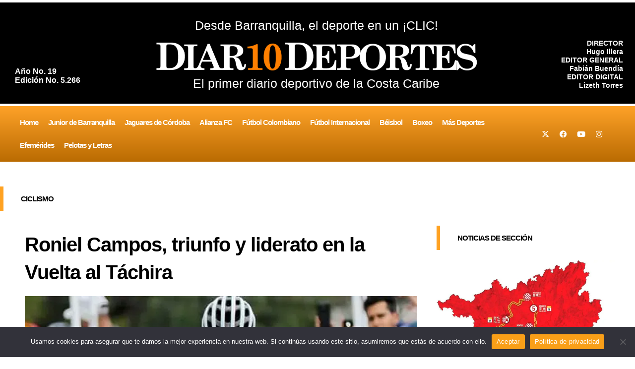

--- FILE ---
content_type: text/html; charset=utf-8
request_url: https://www.google.com/recaptcha/api2/aframe
body_size: 270
content:
<!DOCTYPE HTML><html><head><meta http-equiv="content-type" content="text/html; charset=UTF-8"></head><body><script nonce="2LWQBA1JjD4RsZ83gjJwzQ">/** Anti-fraud and anti-abuse applications only. See google.com/recaptcha */ try{var clients={'sodar':'https://pagead2.googlesyndication.com/pagead/sodar?'};window.addEventListener("message",function(a){try{if(a.source===window.parent){var b=JSON.parse(a.data);var c=clients[b['id']];if(c){var d=document.createElement('img');d.src=c+b['params']+'&rc='+(localStorage.getItem("rc::a")?sessionStorage.getItem("rc::b"):"");window.document.body.appendChild(d);sessionStorage.setItem("rc::e",parseInt(sessionStorage.getItem("rc::e")||0)+1);localStorage.setItem("rc::h",'1768881145731');}}}catch(b){}});window.parent.postMessage("_grecaptcha_ready", "*");}catch(b){}</script></body></html>